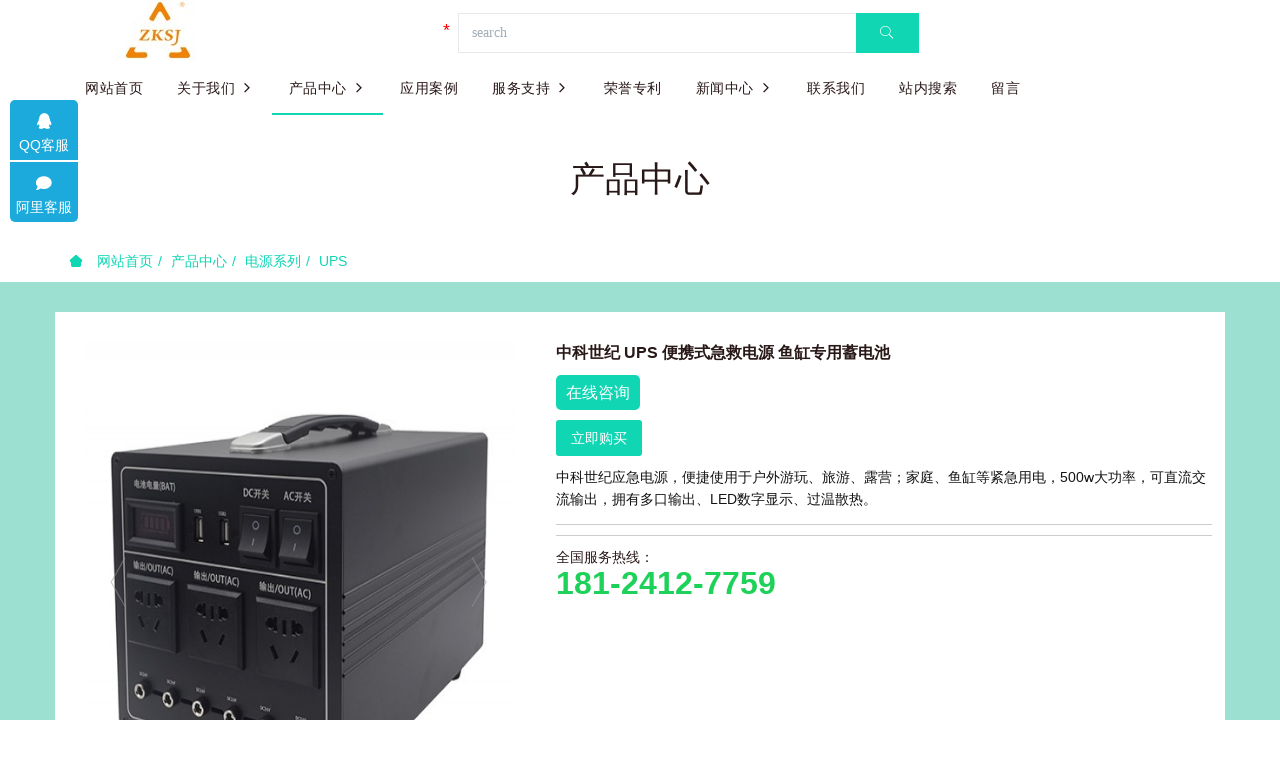

--- FILE ---
content_type: text/html;charset=UTF-8
request_url: https://www.szzksj.com/product/showproduct.php?id=20
body_size: 8158
content:
<!DOCTYPE HTML>
<html class="oxh met-web" >
<head>
<meta charset="utf-8">
<meta name="renderer" content="webkit">
<meta http-equiv="X-UA-Compatible" content="IE=edge,chrome=1">
<meta name="viewport" content="width=device-width,initial-scale=1.0,maximum-scale=1.0,minimum-scale=1.0,user-scalable=0,minimal-ui">
<meta name="format-detection" content="telephone=no">
<title>中科世纪 UPS 便携式急救电源 鱼缸专用蓄电池-中科世纪，三相直流变频泵，无刷直流水泵，太阳能水泵厂家|增压泵，小水泵，循环泵，酸碱泵</title>
<meta name="description" content="中科世纪应急电源，便捷使用于户外游玩、旅游、露营；家庭、鱼缸等紧急用电，500w大功率，可直流交流输出，拥有多口输出、LED数字显示、过温散热。">
<meta name="keywords" content="电源，便携式电源，移动电源，蓄电池，鱼缸蓄电池，应急电源">
<meta name="generator" content="MetInfo 7.2.0" data-variable="../|cn|cn|mui345|3|62|20" data-user_name="">
<link href="../favicon.ico?1605343024" rel="shortcut icon" type="image/x-icon">
<link rel="stylesheet" type="text/css" href="../public/web/css/basic.css?1662011237">
<link rel="stylesheet" type="text/css" href="../templates/mui345/cache/showproduct_cn.css?1768484797">
 <meta name="baidu-site-verification" content="X7y7nn4qbX" />
<style>
body{
    background-color:#ffffff !important;font-family: !important;}
h1,h2,h3,h4,h5,h6{font-family: !important;}
</style>
<script>(function(){var t=navigator.userAgent;(t.indexOf("rv:11")>=0||t.indexOf("MSIE 10")>=0)&&document.write("<script src=\"../public/plugins/html5shiv.min.js\"><\/script>")})();</script>
</head>
<!--[if lte IE 9]>
<div class="text-xs-center m-b-0 bg-blue-grey-100 alert">
    <button type="button" class="close" aria-label="Close" data-dismiss="alert">
        <span aria-hidden="true">×</span>
    </button>
    你正在使用一个过时的浏览器。请升级你的浏览器，以提高您的体验。</div>
<![endif]-->
<body >
            <body class="met-navfixed">
<header class="    primary head_nav_met_21_13_1" m-id='1' m-type='head_nav'>
    <div class="firstbar">
        <div class="container">
            <div class="row">
                <div class="col-md-4 col-sm-12 pc-logo">
                    <div class="brand">
                        <a href="../" title="">
                            <img src="../upload/201906/1559634173.jpg" alt="深圳市中科世纪科技有限公司">
                        </a>
                    </div>                      
                </div>
                                                                                                    <div class="col-md-5 col-sm-12 hidden-md-down">
                        <div class="vertical-align-middle shopcart-btn login-btn search-index">
                            <form class="search" autocomplete="off" method="get" action="../search/search.php?lang=cn">
                                <div class="form-group">
                                    <div class="input-group">
                                        <input type="text" class="search form-control" name="searchword" value="" placeholder="search" data-fv-notempty="true" data-fv-message="不能为空">
                                        <input type="hidden" name="lang" value="cn">
                                        <div class="input-group-btn">
                                            <button type="submit" class="btn btn-primary input-search-btn" >
                                                <i class="icon wb-search" aria-hidden="true"></i>
                                            </button>
                                        </div>
                                    </div>
                                </div>
                            </form>
                        </div>
                    </div>
                                                </div>
        </div>
    </div>
    <!-- 导航开始 -->
    <nav class="menu">
        <div class="container">
            <div class="brand">
                <a href="../" title="">
                    <img src="../upload/201906/1559634173.jpg" alt="深圳市中科世纪科技有限公司">
                </a>
            </div>
            <div class="mobile-toggle">
                <a href="#" data-toggle="menu" data-target="#menu-list">
                    <i class="icon fa-bars" aria-hidden="true" style="font-size: 25px" ></i>
                </a>
            </div>
            <div class="mobile-toggle">
                <a href="#" data-toggle="sidebar" data-target="#sidebar"><i class="icon fa-angle-right" aria-hidden="true"></i></a>
            </div>
            <div id="menu-list">
                <ul class="nav-list">
                    <li class="for-tablet nav-title">
                        <a>Menu</a>
                    </li>
                    <li class="for-tablet nav-menu     ">
                        <a href="../" title="网站首页" class="">网站首页</a>
                    </li>
                                                                                                                <li class="dropdown magz-dropdown ">
                                    <a href="../about2/show.php?id=13" title="关于我们" class="mod_none">
                                        关于我们<i class="icon fa-angle-right" aria-hidden="true"></i>
                                    </a>
                                    <ul class="dropdown-menu">
                                                                                                                                                                                    <li class="dropdown magz-dropdown ">
                                                    <a href="../about2/show.php?id=18" title="展望致言" class="mod_none">
                                                        展望致言<i class="icon fa-angle-right" aria-hidden="true"></i>
                                                    </a>
                                                    <ul class="dropdown-menu">
                                                                                                                    <li class="">
                                                                <a href="../about2/show.php?id=49" title="未来展望" target='_blank'>
                                                                    未来展望                                                                </a>
                                                            </li>
                                                                                                                    <li class="">
                                                                <a href="../about2/show.php?id=48" title="董事长致言" target='_self'>
                                                                    董事长致言                                                                </a>
                                                            </li>
                                                                                                            </ul>
                                                </li>
                                                                                                                                                                                    <li class=""><a href="../about2/show.php?id=14" title="公司简介" target='_self'>公司简介</a></li>
                                                                                                                                                                                    <li class=""><a href="../about2/show.php?id=15" title="组织架构" target='_self'>组织架构</a></li>
                                                                                                                                                                                    <li class="dropdown magz-dropdown ">
                                                    <a href="http://www.szzksj.com/img1/showimg.php?id=5" title="荣誉专利" class="mod_none">
                                                        荣誉专利<i class="icon fa-angle-right" aria-hidden="true"></i>
                                                    </a>
                                                    <ul class="dropdown-menu">
                                                                                                                    <li class="">
                                                                <a href="http://www.szzksj.com/img1/showimg.php?id=5" title="技术专利" target='_self'>
                                                                    技术专利                                                                </a>
                                                            </li>
                                                                                                                    <li class="">
                                                                <a href="http://www.szzksj.com/img1/showimg.php?id=4" title="荣誉资质" target='_self'>
                                                                    荣誉资质                                                                </a>
                                                            </li>
                                                                                                            </ul>
                                                </li>
                                                                                                                                                                                    <li class=""><a href="../about2/show.php?id=17" title="联系我们" target='_self'>联系我们</a></li>
                                                                                                                        </ul>
                                </li>
                                                                                                                                                                    <li class="dropdown magz-dropdown active">
                                    <a href="../product/product.php?class1=5" title="产品中心" class="mod_none">
                                        产品中心<i class="icon fa-angle-right" aria-hidden="true"></i>
                                    </a>
                                    <ul class="dropdown-menu">
                                                                                    <li class="active alls"><a href="../product/product.php?class1=5" title="全部" target='_self'>全部</a></li>
                                                                                                                                                                                <li class=""><a href="../product/product.php?class2=71" title="自动增压泵系列" target='_self'>自动增压泵系列</a></li>
                                                                                                                                                                                    <li class="dropdown magz-dropdown ">
                                                    <a href="../product/product.php?class2=56" title="水族系列" class="mod_none">
                                                        水族系列<i class="icon fa-angle-right" aria-hidden="true"></i>
                                                    </a>
                                                    <ul class="dropdown-menu">
                                                                                                                    <li class="">
                                                                <a href="../product/product.php?class3=63" title="过滤系列" target='_self'>
                                                                    过滤系列                                                                </a>
                                                            </li>
                                                                                                                    <li class="">
                                                                <a href="../product/product.php?class3=55" title="加热棒系" target='_self'>
                                                                    加热棒系                                                                </a>
                                                            </li>
                                                                                                                    <li class="">
                                                                <a href="../product/product.php?class3=34" title="上水系列" target='_self'>
                                                                    上水系列                                                                </a>
                                                            </li>
                                                                                                                    <li class="">
                                                                <a href="../product/product.php?class3=33" title="造浪系列" target='_self'>
                                                                    造浪系列                                                                </a>
                                                            </li>
                                                                                                                    <li class="">
                                                                <a href="../product/product.php?class3=31" title="蛋分系列" target='_self'>
                                                                    蛋分系列                                                                </a>
                                                            </li>
                                                                                                            </ul>
                                                </li>
                                                                                                                                                                                    <li class="dropdown magz-dropdown ">
                                                    <a href="../product/product.php?class2=32" title="工业系列" class="mod_none">
                                                        工业系列<i class="icon fa-angle-right" aria-hidden="true"></i>
                                                    </a>
                                                    <ul class="dropdown-menu">
                                                                                                                    <li class="">
                                                                <a href="../product/product.php?class3=75" title="DC65系列" target='_self'>
                                                                    DC65系列                                                                </a>
                                                            </li>
                                                                                                                    <li class="">
                                                                <a href="../product/product.php?class3=74" title="DC95系列" target='_self'>
                                                                    DC95系列                                                                </a>
                                                            </li>
                                                                                                                    <li class="">
                                                                <a href="../product/product.php?class3=67" title="DC26系列" target='_self'>
                                                                    DC26系列                                                                </a>
                                                            </li>
                                                                                                                    <li class="">
                                                                <a href="../product/product.php?class3=58" title="DC30系列" target='_self'>
                                                                    DC30系列                                                                </a>
                                                            </li>
                                                                                                                    <li class="">
                                                                <a href="../product/product.php?class3=70" title="DC35系列" target='_self'>
                                                                    DC35系列                                                                </a>
                                                            </li>
                                                                                                                    <li class="">
                                                                <a href="../product/product.php?class3=59" title="DC40系列" target='_self'>
                                                                    DC40系列                                                                </a>
                                                            </li>
                                                                                                                    <li class="">
                                                                <a href="../product/product.php?class3=68" title="DC45系列" target='_self'>
                                                                    DC45系列                                                                </a>
                                                            </li>
                                                                                                                    <li class="">
                                                                <a href="../product/product.php?class3=60" title="DC50系列" target='_self'>
                                                                    DC50系列                                                                </a>
                                                            </li>
                                                                                                                    <li class="">
                                                                <a href="../product/product.php?class3=66" title="DC55系列" target='_self'>
                                                                    DC55系列                                                                </a>
                                                            </li>
                                                                                                                    <li class="">
                                                                <a href="../product/product.php?class3=69" title="DC56系列" target='_self'>
                                                                    DC56系列                                                                </a>
                                                            </li>
                                                                                                                    <li class="">
                                                                <a href="../product/product.php?class3=61" title="DC60系列" target='_self'>
                                                                    DC60系列                                                                </a>
                                                            </li>
                                                                                                                    <li class="">
                                                                <a href="../product/product.php?class3=57" title="DC80系列" target='_self'>
                                                                    DC80系列                                                                </a>
                                                            </li>
                                                                                                                    <li class="">
                                                                <a href="../product/product.php?class3=65" title="DC85系列" target='_self'>
                                                                    DC85系列                                                                </a>
                                                            </li>
                                                                                                            </ul>
                                                </li>
                                                                                                                                                                                    <li class="dropdown magz-dropdown active">
                                                    <a href="../product/product.php?class2=30" title="电源系列" class="mod_none">
                                                        电源系列<i class="icon fa-angle-right" aria-hidden="true"></i>
                                                    </a>
                                                    <ul class="dropdown-menu">
                                                                                                                    <li class="active">
                                                                <a href="../product/product.php?class3=62" title="UPS" target='_self'>
                                                                    UPS                                                                </a>
                                                            </li>
                                                                                                            </ul>
                                                </li>
                                                                                                                        </ul>
                                </li>
                                                                                                                                <li class=""><a href="../img/img.php?class1=4" title="应用案例" target='_self'>应用案例</a></li>
                                                                                                                                        <li class="dropdown magz-dropdown ">
                                    <a href="../about1/show.php?id=3" title="服务支持" class="mod_none">
                                        服务支持<i class="icon fa-angle-right" aria-hidden="true"></i>
                                    </a>
                                    <ul class="dropdown-menu">
                                                                                                                                                                                    <li class=""><a href="../about1/show.php?id=10" title="售后服务" target='_self'>售后服务</a></li>
                                                                                                                                                                                    <li class="dropdown magz-dropdown ">
                                                    <a href="../download/" title="产品资料下载" class="mod_none">
                                                        产品资料下载<i class="icon fa-angle-right" aria-hidden="true"></i>
                                                    </a>
                                                    <ul class="dropdown-menu">
                                                                                                                    <li class="">
                                                                <a href="../download/download.php?class2=50" title="电源系列" target='_self'>
                                                                    电源系列                                                                </a>
                                                            </li>
                                                                                                                    <li class="">
                                                                <a href="../download/download.php?class2=40" title="工业系列" target='_self'>
                                                                    工业系列                                                                </a>
                                                            </li>
                                                                                                                    <li class="">
                                                                <a href="../download/download.php?class2=39" title="上水系列" target='_self'>
                                                                    上水系列                                                                </a>
                                                            </li>
                                                                                                                    <li class="">
                                                                <a href="../download/download.php?class2=38" title="造浪系列" target='_self'>
                                                                    造浪系列                                                                </a>
                                                            </li>
                                                                                                                    <li class="">
                                                                <a href="../download/download.php?class2=37" title="蛋分系列" target='_self'>
                                                                    蛋分系列                                                                </a>
                                                            </li>
                                                                                                            </ul>
                                                </li>
                                                                                                                        </ul>
                                </li>
                                                                                                                                <li class=""><a href="../img1/img.php?class1=16" title="荣誉专利" target='_self'>荣誉专利</a></li>
                                                                                                                                        <li class="dropdown magz-dropdown ">
                                    <a href="../news/news.php?class1=43" title="新闻中心" class="mod_none">
                                        新闻中心<i class="icon fa-angle-right" aria-hidden="true"></i>
                                    </a>
                                    <ul class="dropdown-menu">
                                                                                    <li class=" alls"><a href="../news/news.php?class1=43" title="全部" target='_self'>全部</a></li>
                                                                                                                                                                                <li class=""><a href="../news/news.php?class2=44" title="公司新闻" target='_self'>公司新闻</a></li>
                                                                                                                                                                                    <li class=""><a href="../news/news.php?class2=45" title="行业动态" target='_self'>行业动态</a></li>
                                                                                                                                                                                    <li class=""><a href="../news/news.php?class2=64" title="常见问题" target='_self'>常见问题</a></li>
                                                                                                                                                                                    <li class=""><a href="../news/news.php?class2=53" title="水泵选型指南" target='_self'>水泵选型指南</a></li>
                                                                                                                        </ul>
                                </li>
                                                                                                                                <li class=""><a href="../about2/show.php?id=17" title="联系我们" target='_self'>联系我们</a></li>
                                                                                                    <li class=""><a href="../search/search.php" title="站内搜索" target='_self'>站内搜索</a></li>
                                                                                                    <li class=""><a href="../message/message.php" title="留言" target='_self'>留言</a></li>
                                                                <!-- 多语言 -->
                                                                                        <!-- 多语言 -->
                    <!-- 搜索 -->
                                                <li class="hidden-lg-up">
                            <div class="vertical-align-middle shopcart-btn login-btn search-index">
                                <form class="search" autocomplete="off" method="get" action="../search/search.php?lang=cn">
                                    <div class="form-group m-b-0">
                                        <div class="input-group">
                                            <input type="text" class="search form-control" name="searchword" value="" placeholder="search" data-fv-notempty="true" data-fv-message="不能为空">
                                            <input type="hidden" name="lang" value="cn">
                                            <div class="input-group-btn">
                                                <button type="submit" class="btn btn-primary input-search-btn" >
                                                    <i class="icon wb-search" aria-hidden="true"></i>
                                                </button>
                                            </div>
                                        </div>
                                    </div>
                                </form>
                            </div>
                        </li>
                                                            </ul>
            </div>
        </div>
    </nav>
    <!-- 导航结束 -->
</header>

        
                    <div class="banner_met_28_1_47-ny vertical-align text-xs-center" m-id='47' m-type='banner'>
            <h1 class="vertical-align-middle">产品中心</h1>
        </div>
    

        <div class="location_met_16_1_54 met-crumbs" m-id='54'>
	<div class="container">
		<div class="row">
			<ol class="breadcrumb m-b-0 subcolumn-crumbs">
				<li class='breadcrumb-item'>
					<a href="../" title="网站首页"><em  class='icon wb-home'></em> 网站首页</a>
				</li>
									    						<li class='breadcrumb-item'>
							<a href="../product/product.php?class1=5" title="产品中心" class=''>产品中心</a>
						</li>
														    						<li class='breadcrumb-item'>
							<a href="../product/product.php?class2=30" title="电源系列" class=''>电源系列</a>
						</li>
														    						<li class='breadcrumb-item'>
							<a href="../product/product.php?class3=62" title="UPS" class=''>UPS</a>
						</li>
												</ol>
		</div>
	</div>
</div>

        <!-- 标准模式 -->
<main class="product_list_detail_met_21_4_31 page met-showproduct pagetype1" m-id='31'>
    <div class="container">
            <div class="row">
                            <div class="met-showproduct-head page-content block-bg">
        <div class="container">
            <div class="row">
                <div class="col-lg-5">
                                                        <div class='met-showproduct-list fngallery cover text-xs-center    slick-dotted' id='met-imgs-slick' m-id='noset' m-type="displayimgs">
                            <!--fngallery：启用lightGallery插件的类名-->
                                                                <div class='slick-slide'>
                                <a href='../upload/201906/1560850307.jpg' data-size='498x515' data-med='../upload/201906/1560850307.jpg' data-med-size='498x515' class='lg-item-box' data-src='../upload/201906/1560850307.jpg' data-exthumbimage="../upload/thumb_src/60_60/1560850307.jpg" data-sub-html='中科世纪 UPS 便携式急救电源 鱼缸专用蓄电池'>
                                    <!--类名lg-item-box之前为initPhotoSwipeFromDOM插件所用参数；之后为lightGallery插件所用参数，lg-item-box：lightGallery插件对应的类名-->
                                    <img
                                        src                                    ="../upload/thumb_src/498_575/1560850307.jpg" class='img-fluid' alt='中科世纪 UPS 便携式急救电源 鱼缸专用蓄电池' />
                                </a>
                            </div>
                                                        <div class='slick-slide'>
                                <a href='../upload/201906/1560850691.jpg' data-size='498x515' data-med='../upload/201906/1560850691.jpg' data-med-size='498x515' class='lg-item-box' data-src='../upload/201906/1560850691.jpg' data-exthumbimage="../upload/thumb_src/60_60/1560850691.jpg" data-sub-html='中科世纪 UPS 便携式急救电源 鱼缸专用蓄电池'>
                                    <!--类名lg-item-box之前为initPhotoSwipeFromDOM插件所用参数；之后为lightGallery插件所用参数，lg-item-box：lightGallery插件对应的类名-->
                                    <img
                                        data-lazy                                    ="../upload/thumb_src/498_575/1560850691.jpg" class='img-fluid' alt='中科世纪 UPS 便携式急救电源 鱼缸专用蓄电池' />
                                </a>
                            </div>
                                                        <div class='slick-slide'>
                                <a href='../upload/201906/1560850460.jpg' data-size='498x515' data-med='../upload/201906/1560850460.jpg' data-med-size='498x515' class='lg-item-box' data-src='../upload/201906/1560850460.jpg' data-exthumbimage="../upload/thumb_src/60_60/1560850460.jpg" data-sub-html='中科世纪 UPS 便携式急救电源 鱼缸专用蓄电池'>
                                    <!--类名lg-item-box之前为initPhotoSwipeFromDOM插件所用参数；之后为lightGallery插件所用参数，lg-item-box：lightGallery插件对应的类名-->
                                    <img
                                        data-lazy                                    ="../upload/thumb_src/498_575/1560850460.jpg" class='img-fluid' alt='中科世纪 UPS 便携式急救电源 鱼缸专用蓄电池' />
                                </a>
                            </div>
                                                        <div class='slick-slide'>
                                <a href='../upload/201906/1560850326.jpg' data-size='498x515' data-med='../upload/201906/1560850326.jpg' data-med-size='498x515' class='lg-item-box' data-src='../upload/201906/1560850326.jpg' data-exthumbimage="../upload/thumb_src/60_60/1560850326.jpg" data-sub-html='中科世纪 UPS 便携式急救电源 鱼缸专用蓄电池'>
                                    <!--类名lg-item-box之前为initPhotoSwipeFromDOM插件所用参数；之后为lightGallery插件所用参数，lg-item-box：lightGallery插件对应的类名-->
                                    <img
                                        data-lazy                                    ="../upload/thumb_src/498_575/1560850326.jpg" class='img-fluid' alt='中科世纪 UPS 便携式急救电源 鱼缸专用蓄电池' />
                                </a>
                            </div>
                                                        <div class='slick-slide'>
                                <a href='../upload/201906/1560850503.jpg' data-size='498x515' data-med='../upload/201906/1560850503.jpg' data-med-size='498x515' class='lg-item-box' data-src='../upload/201906/1560850503.jpg' data-exthumbimage="../upload/thumb_src/60_60/1560850503.jpg" data-sub-html='中科世纪 UPS 便携式急救电源 鱼缸专用蓄电池'>
                                    <!--类名lg-item-box之前为initPhotoSwipeFromDOM插件所用参数；之后为lightGallery插件所用参数，lg-item-box：lightGallery插件对应的类名-->
                                    <img
                                        data-lazy                                    ="../upload/thumb_src/498_575/1560850503.jpg" class='img-fluid' alt='中科世纪 UPS 便携式急救电源 鱼缸专用蓄电池' />
                                </a>
                            </div>
                                                    </div>
                </div>
                <div class="col-lg-7">
                    <div class="product-intro">
                        <h1 class='m-t-0 font-size-16'>中科世纪 UPS 便携式急救电源 鱼缸专用蓄电池</h1>
                        <div class="paoducct_gm">
                            <div>
                                                            <a href="http://wpa.qq.com/msgrd?v=3&uin=1074600824&site=qq&menu=yes" class="btn" data-type="0" target="_blank">在线咨询</a>
                            </div>
                            <div class="bdshare">
                                                            </div>
                        </div>
                                                        <div class='m-y-10 waibu'>
                                                                                                                        <a href="https://detail.1688.com/offer/597065666770.html?spm=a26286.8251493.0.0.221425b2e7Ttzs" class="btn  m-r-20" target="_blank">立即购买</a>
                                                                                                </div>
                                                                                <p class='description'>中科世纪应急电源，便捷使用于户外游玩、旅游、露营；家庭、鱼缸等紧急用电，500w大功率，可直流交流输出，拥有多口输出、LED数字显示、过温散热。</p>
                                                                            <ul class="product-para paralist blocks-100 blocks-sm-2 blocks-md-3 blocks-lg-2 m-x-0 p-y-5">
                                                                                                                                                                                                                                                                                                                                                                                            </ul>
                                            </div>
                                            <div class="tel-box">
                        <p>全国服务热线：</p>
                        <a href="tel:181-2412-7759 " class="pro-tel">181-2412-7759 </a>
                    </div>
                                </div>
                
            </div>
        </div>
    </div>
    <div class="met-showproduct-body page-content">
        <div class="container">
            <div class="row">

<!-- 内容选项卡 -->
                    <div class="col-lg-12">
                    <div class="row">
                        <div class="panel panel-body m-b-0 product-detail" boxmh-mh >
                            <ul class="nav nav-tabs nav-tabs-line m-b-20 met-showproduct-navtabs">
                                                                        <li class="nav-item">
                                    <a
                                    class='nav-link
                                                                            active
                                                                        ' data-toggle="tab" href="#product-content0" data-get="product-details">详细信息</a>
                                </li>
                                                                <li class="nav-item">
                                    <a
                                    class='nav-link
                                                                            ' data-toggle="tab" href="#product-content1" data-get="product-details">规格参数</a>
                                </li>
                                                                <li class="nav-item">
                                    <a
                                    class='nav-link
                                                                            ' data-toggle="tab" href="#product-content2" data-get="product-details">包装</a>
                                </li>
                                                            </ul>
                            <article class="tab-content">
                            
                                        
                                <section class="tab-pane met-editor clearfix animation-fade
                                                                            active
                                                                        " id="product-content0">
                                    <p style="text-align: center;"><span style="font-size: 24px;">中科世纪应急电源</span><br/></p><p style="text-align: center;"><img src="http://www.szzksj.com/upload/201906/1560934743934861.gif" style="" title="1560846536115946.gif"/ alt="图片关键词"></p><p><br/></p><p style="text-align:center"><img src="http://www.szzksj.com/upload/201906/1560997855612497.jpg" title="1560997855612497.jpg"/ alt="图片关键词"><img src="http://www.szzksj.com/upload/201906/1560998502842271.jpg" title="图片关键词" alt="图片关键词"/></p><p style="text-align:center"><img src="http://www.szzksj.com/upload/201906/1560934743798184.gif" title="1560846536742982.gif" style="font-size: 14px;"/ alt="图片关键词"></p><p><span style="font-size: 14px;"></span><br/></p><p style="text-align: center;"><img src="http://www.szzksj.com/upload/201906/1560934744601836.gif" style="" title="1560846536825859.gif"/ alt="图片关键词"></p><p style="text-align: center;"><img src="http://www.szzksj.com/upload/201906/1560934745584271.gif" style="" title="1560846536870512.gif"/ alt="图片关键词"></p><p style="text-align: center;"><img src="http://www.szzksj.com/upload/201906/1560934745313742.gif" style="" title="1560846536809020.gif"/ alt="图片关键词"></p><p style="text-align: center;"><img src="http://www.szzksj.com/upload/201906/1560934746674760.gif" style="" title="1560846536749955.gif"/ alt="图片关键词"></p><p style="text-align: center;"><img src="http://www.szzksj.com/upload/201906/1560934747111788.gif" style="" title="1560846536244910.gif"/ alt="图片关键词"></p><p style="text-align: center;"><img src="http://www.szzksj.com/upload/201906/1560934748555594.gif" style="" title="1560846536820866.gif"/ alt="图片关键词"></p><p style="text-align: center;"><img src="http://www.szzksj.com/upload/201906/1560934749258167.gif" style="" title="1560846536318376.gif"/ alt="图片关键词"></p><p style="text-align: center;"><img src="http://www.szzksj.com/upload/201906/1560934750141170.gif" style="" title="1560846536580525.gif"/ alt="图片关键词"></p><p style="text-align: center;"><img src="http://www.szzksj.com/upload/201906/1560934752657209.gif" style="" title="1560846536133464.gif"/ alt="图片关键词"></p><p style="text-align: center;"><img src="http://www.szzksj.com/upload/201906/1560934754954209.gif" style="" title="1560846536387265.gif"/ alt="图片关键词"></p><p style="text-align: center;"><img src="http://www.szzksj.com/upload/201906/1560934755856451.gif" style="" title="1560846536115975.gif"/ alt="图片关键词"></p><p><br/></p>                                </section>
                                
                                <section class="tab-pane met-editor clearfix animation-fade
                                                                            " id="product-content1">
                                                                    </section>
                                
                                <section class="tab-pane met-editor clearfix animation-fade
                                                                            " id="product-content2">
                                                                    </section>
                                                                                                        <div class="tag">
                                        <span></span>
                                                                                    </div>
                                                            </article>
                        </div>
                    </div>
                </div>
<!-- 内容选项卡 -->

                    
            </div>
        </div>
    </div>
            <div class='met-page p-y-30 border-top1'>
    <div class="container p-t-30 ">
    <ul class="pagination block blocks-2 text-xs-center text-sm-left">
        <li class='page-item m-b-0 '>
            <a href='../product/showproduct.php?id=17' title="中科 ECO WAVE 造浪泵" class='page-link text-truncate'>
                上一篇                <span aria-hidden="true" class='hidden-xs-down'>: 中科 ECO WAVE 造浪泵</span>
            </a>
        </li>
        <li class='page-item m-b-0 '>
            <a href='../product/showproduct.php?id=41' title="中科世纪 PID智能变频加热棒" class='page-link pull-xs-right text-truncate'>
                下一篇                <span aria-hidden="true" class='hidden-xs-down'>: 中科世纪 PID智能变频加热棒</span>
            </a>
        </li>
    </ul>
</div>
</div>
    <div class="tj-box">
        <div class="tit">
            <h3>为您推荐</h3>
        </div>
        <ul class="                    block-xs-100
                                blocks-md-2 blocks-lg-3 blocks-xxl-3">

                            <li>
                    <a href="../product/showproduct.php?id=45" title="无刷直流水泵：DC55B" class="img" target=_self>
                        <img src="../upload/thumb_src/498_575/1636342885.jpg" alt="无刷直流水泵：DC55B">
                    </a>
                    <a href="../product/showproduct.php?id=45" title="无刷直流水泵：DC55B" class="text-truncate" target=_self>无刷直流水泵：DC55B</a>
                </li>
                            <li>
                    <a href="../product/showproduct.php?id=84" title="无刷直流水泵：DC65C新款" class="img" target=_self>
                        <img src="../upload/thumb_src/498_575/1753251215.jpg" alt="无刷直流水泵：DC65C新款">
                    </a>
                    <a href="../product/showproduct.php?id=84" title="无刷直流水泵：DC65C新款" class="text-truncate" target=_self>无刷直流水泵：DC65C新款</a>
                </li>
                            <li>
                    <a href="../product/showproduct.php?id=83" title="无刷直流水泵：DC65A新款" class="img" target=_self>
                        <img src="../upload/thumb_src/498_575/1753251407.jpg" alt="无刷直流水泵：DC65A新款">
                    </a>
                    <a href="../product/showproduct.php?id=83" title="无刷直流水泵：DC65A新款" class="text-truncate" target=_self>无刷直流水泵：DC65A新款</a>
                </li>
                            <li>
                    <a href="../product/showproduct.php?id=87" title="无刷直流水泵：DC95D新款" class="img" target=_self>
                        <img src="../upload/thumb_src/498_575/1753251188.jpg" alt="无刷直流水泵：DC95D新款">
                    </a>
                    <a href="../product/showproduct.php?id=87" title="无刷直流水泵：DC95D新款" class="text-truncate" target=_self>无刷直流水泵：DC95D新款</a>
                </li>
                            <li>
                    <a href="../product/showproduct.php?id=89" title="无刷直流水泵：DC95G新款" class="img" target=_self>
                        <img src="../upload/thumb_src/498_575/1753250840.jpg" alt="无刷直流水泵：DC95G新款">
                    </a>
                    <a href="../product/showproduct.php?id=89" title="无刷直流水泵：DC95G新款" class="text-truncate" target=_self>无刷直流水泵：DC95G新款</a>
                </li>
                    </ul>
    </div>
    <div class="feed-box" id="product_21_4">
                </div>
                        </div>
        </div>
    </main>
    <!-- 标准模式 -->

            
        <div class="foot_nav_met_36_3_9 met-index-body fTop" m-id="9">
	<div class="container w1200 clearfix">

		<ul class="fCode col-md-3 col-xs-12">
			<li class="fl">
								    				    					<p>阿里巴巴</p>
							</li>
			<li class="fl">
								    				    					<p>微信公众号</p>
							</li>
			<li class="fl">
								    				    			</li>
		</ul>

		<div class="fContact fl col-md-3 col-xs-12">
			    				<h5>服务热线</h5>
						<p class="tel">产品销售：181-2412-7759 <br >水族售后：180-3803-0781</p>
			    				<h5>公司地址</h5>
						<p class="add1">广东省深圳市宝安区潭头西部工业园区B33栋</p>
			    				<h5>工作时间</h5>
						<p class="add2">周一至周五：8:30~17:30</p>
		</div>

		<div class="fNav fr col-md-6 col-xs-12 nav-list">
							<div class="dl1 fl col-md-3 col-xs-12 list">
					<h4>
						<a href="../about2/show.php?id=13" target='_self'  title="关于我们" class="btn-collapse tran300">关于我们</a>
						<i class="fa fa-chevron-down"></i>
					</h4>
					    						<ul class='ulstyle  m-b-0 ' id="list-13">
															<li>
									<a href="../about2/show.php?id=18" target='_self' title="展望致言" class="tran300">展望致言</a>
								</li>
															<li>
									<a href="../about2/show.php?id=14" target='_self' title="公司简介" class="tran300">公司简介</a>
								</li>
															<li>
									<a href="../about2/show.php?id=15" target='_self' title="组织架构" class="tran300">组织架构</a>
								</li>
															<li>
									<a href="http://www.szzksj.com/img1/showimg.php?id=5" target='_self' title="荣誉专利" class="tran300">荣誉专利</a>
								</li>
															<li>
									<a href="../about2/show.php?id=17" target='_self' title="联系我们" class="tran300">联系我们</a>
								</li>
													</ul>
									</div>
							<div class="dl1 fl col-md-3 col-xs-12 list">
					<h4>
						<a href="../product/product.php?class1=5" target='_self'  title="产品中心" class="btn-collapse tran300">产品中心</a>
						<i class="fa fa-chevron-down"></i>
					</h4>
					    						<ul class='ulstyle  m-b-0 ' id="list-5">
															<li>
									<a href="../product/product.php?class2=71" target='_self' title="自动增压泵系列" class="tran300">自动增压泵系列</a>
								</li>
															<li>
									<a href="../product/product.php?class2=56" target='_self' title="水族系列" class="tran300">水族系列</a>
								</li>
															<li>
									<a href="../product/product.php?class2=32" target='_blank' title="工业系列" class="tran300">工业系列</a>
								</li>
															<li>
									<a href="../product/product.php?class2=30" target='_self' title="电源系列" class="tran300">电源系列</a>
								</li>
													</ul>
									</div>
							<div class="dl1 fl col-md-3 col-xs-12 list">
					<h4>
						<a href="../about1/show.php?id=3" target='_self'  title="服务支持" class="btn-collapse tran300">服务支持</a>
						<i class="fa fa-chevron-down"></i>
					</h4>
					    						<ul class='ulstyle  m-b-0 ' id="list-3">
															<li>
									<a href="../about1/show.php?id=10" target='_self' title="售后服务" class="tran300">售后服务</a>
								</li>
															<li>
									<a href="../download/" target='_self' title="产品资料下载" class="tran300">产品资料下载</a>
								</li>
													</ul>
									</div>
							<div class="dl1 fl col-md-3 col-xs-12 list">
					<h4>
						<a href="../news/news.php?class1=43" target='_self'  title="新闻中心" class="btn-collapse tran300">新闻中心</a>
						<i class="fa fa-chevron-down"></i>
					</h4>
					    						<ul class='ulstyle  m-b-0 ' id="list-43">
															<li>
									<a href="../news/news.php?class2=44" target='_self' title="公司新闻" class="tran300">公司新闻</a>
								</li>
															<li>
									<a href="../news/news.php?class2=45" target='_self' title="行业动态" class="tran300">行业动态</a>
								</li>
															<li>
									<a href="../news/news.php?class2=64" target='_self' title="常见问题" class="tran300">常见问题</a>
								</li>
															<li>
									<a href="../news/news.php?class2=53" target='_self' title="水泵选型指南" class="tran300">水泵选型指南</a>
								</li>
													</ul>
									</div>
							<div class="dl1 fl col-md-3 col-xs-12 list">
					<h4>
						<a href="../search/search.php" target='_self'  title="站内搜索" class="btn-collapse tran300">站内搜索</a>
						<i class="fa fa-chevron-down"></i>
					</h4>
					    				</div>
			

		<!-- 		                		            <div class="col-md-2 col-sm-12  list">
		                <h4 class='m-t-0'>
		                    <a href="../about2/show.php?id=13"  title="关于我们" class="btn-collapse">关于我们</a>
		                    <i class="fa fa-chevron-down"></i>
		                </h4>
		                    		                <ul class='ulstyle  m-b-0 ' id="list-13">
		                    		                    <li>
		                        <a href="../about2/show.php?id=18"  title="展望致言" target='_self'>展望致言</a>
		                    </li>
		                    		                    <li>
		                        <a href="../about2/show.php?id=14"  title="公司简介" target='_self'>公司简介</a>
		                    </li>
		                    		                    <li>
		                        <a href="../about2/show.php?id=15"  title="组织架构" target='_self'>组织架构</a>
		                    </li>
		                    		                    <li>
		                        <a href="http://www.szzksj.com/img1/showimg.php?id=5"  title="荣誉专利" target='_self'>荣誉专利</a>
		                    </li>
		                    		                    <li>
		                        <a href="../about2/show.php?id=17"  title="联系我们" target='_self'>联系我们</a>
		                    </li>
		                    		                </ul>
		                		            </div>
	                        	                		            <div class="col-md-2 col-sm-12  list">
		                <h4 class='m-t-0'>
		                    <a href="../product/product.php?class1=5"  title="产品中心" class="btn-collapse">产品中心</a>
		                    <i class="fa fa-chevron-down"></i>
		                </h4>
		                    		                <ul class='ulstyle  m-b-0 ' id="list-5">
		                    		                    <li>
		                        <a href="../product/product.php?class2=71"  title="自动增压泵系列" target='_self'>自动增压泵系列</a>
		                    </li>
		                    		                    <li>
		                        <a href="../product/product.php?class2=56"  title="水族系列" target='_self'>水族系列</a>
		                    </li>
		                    		                    <li>
		                        <a href="../product/product.php?class2=32"  title="工业系列" target='_self'>工业系列</a>
		                    </li>
		                    		                    <li>
		                        <a href="../product/product.php?class2=30"  title="电源系列" target='_self'>电源系列</a>
		                    </li>
		                    		                </ul>
		                		            </div>
	                        	                		            <div class="col-md-2 col-sm-12  list">
		                <h4 class='m-t-0'>
		                    <a href="../about1/show.php?id=3"  title="服务支持" class="btn-collapse">服务支持</a>
		                    <i class="fa fa-chevron-down"></i>
		                </h4>
		                    		                <ul class='ulstyle  m-b-0 ' id="list-3">
		                    		                    <li>
		                        <a href="../about1/show.php?id=10"  title="售后服务" target='_self'>售后服务</a>
		                    </li>
		                    		                    <li>
		                        <a href="../download/"  title="产品资料下载" target='_self'>产品资料下载</a>
		                    </li>
		                    		                </ul>
		                		            </div>
	                        	                		            <div class="col-md-2 col-sm-12  list">
		                <h4 class='m-t-0'>
		                    <a href="../news/news.php?class1=43"  title="新闻中心" class="btn-collapse">新闻中心</a>
		                    <i class="fa fa-chevron-down"></i>
		                </h4>
		                    		                <ul class='ulstyle  m-b-0 ' id="list-43">
		                    		                    <li>
		                        <a href="../news/news.php?class2=44"  title="公司新闻" target='_self'>公司新闻</a>
		                    </li>
		                    		                    <li>
		                        <a href="../news/news.php?class2=45"  title="行业动态" target='_self'>行业动态</a>
		                    </li>
		                    		                    <li>
		                        <a href="../news/news.php?class2=64"  title="常见问题" target='_self'>常见问题</a>
		                    </li>
		                    		                    <li>
		                        <a href="../news/news.php?class2=53"  title="水泵选型指南" target='_self'>水泵选型指南</a>
		                    </li>
		                    		                </ul>
		                		            </div>
	                        	                             -->


		</div>

	</div>
</div>

        <footer class='foot_info_met_11_1_10' m-id='10' m-type="foot">
    <div class="container text-xs-center">
                    <p class="m-b-0">深圳市中科世纪科技有限公司  粤ICP备09205711号</p>
                            <p class="m-b-0">广东省深圳市宝安区潭头西部工业园区B33栋</p>
                            <p class="m-b-0">181-2412-7759</p>
                                        <p class="m-b-0"><p>深圳中科世纪有限公司是水泵行业11年品牌厂家，专业生产无刷直流水泵，三相无刷直流水泵，微型水泵，太阳能水泵，增压泵，耐酸碱泵，新能源汽车电子水泵！为各个行业提供优质水泵。</p></p>
                <div class="powered_by_metinfo">  </div>
<!--简繁体切换-->
                        <!--简繁体切换-->
<!--多语言-->
            <!--多语言-->
    </div>
</footer>
        <div class="foot_info_met_11_1_10_bottom text-xs-center     " m-id='10' data-bg="|#10d6b3|1" data-ifbotc="">
    <div class="main">
            <div class="">
        <a href="tel:000-000-0000" class="item" target="_blank">
            <i class="fa fa-phone"></i>
            <span>电话咨询</span>
        </a>
    </div>
                <div class="">
        <a href="http://byu6681920001.my3w.com/product/" class="item" target="_blank">
            <i class="fa fa-navicon"></i>
            <span>产品中心</span>
        </a>
    </div>
                <div class="">
        <a href="http://byu6681920001.my3w.com/product/product.php?class2=34" class="item" target="_blank">
            <i class="fa fa-diamond"></i>
            <span>热门单品</span>
        </a>
    </div>
                <div class="">
        <a href="http://wpa.qq.com/msgrd?v=3&uin=00000000&site=qq&menu=yes" class="item" target="_blank">
            <i class="fa fa-qq"></i>
            <span>QQ客服</span>
        </a>
    </div>
        </div>
</div>

        <button type="button" class="btn btn-icon btn-primary btn-squared back_top_met_16_1_61 met-scroll-top     " hidden m-id='61' m-type='nocontent'>
	<i class="icon wb-chevron-up" aria-hidden="true"></i>
</button>

<input type="hidden" name="met_lazyloadbg" value="">
<textarea name="met_product_video" data-playinfo="0|0" hidden></textarea>
<script src="../cache/lang_json_cn.js?1768484280"></script>
<script src="../public/web/js/basic.js?1662011237" data-js_url="../templates/mui345/cache/showproduct_cn.js?1768484797" id="met-page-js"></script>
</body>
</html>

--- FILE ---
content_type: text/html;charset=utf-8
request_url: https://www.szzksj.com/hits/?lang=cn&type=product&vid=20&list=0
body_size: 42
content:
document.write('1186')

--- FILE ---
content_type: application/javascript
request_url: https://www.szzksj.com/cache/lang_json_cn.js?1768484280
body_size: 3597
content:
window.METLANG = {"searchall":"整站搜索","search":"搜索","home":"网站首页","error":"读取数据错误","success":"操作成功!","Info1":"MetInfo企业网站管理系统","Info2":"企业建站程序","Info3":"企业网站建设","Colunm":"栏目名称","Title":"标题","Content":"内容","Hits":"点击次数","UpdateTime":"更新时间","Detail":"查看详细","Close":"关闭","Online":"在线交流","Online_tips":"点击可隐藏","Noinfo":"没有了","Buy":"购买反馈","ProductTitle":"产品名称","ImgTitle":"图片名称","BigPicture":"查看大图","ProductSearch":"产品搜索","Nolimit":"不限","imgSearch":"图片搜索","displayimg":"展示图片","defualt":"默认","initext1":"立即搜索","saechplaceholder":"请输入关键词","drxtop":"顶","drxhot":"热","drxnew":"新","colmnmore":"更多分类","fliptext1":"查看更多","fliptext2":"加载中...","downloadtext1":"下载","downloadtext2":"次访问","jobtext1":"人","foottext1":"电话","foottext2":"地图","foottext3":"留言","foottext4":"首页","foottext5":"电脑版","foottext6":"触屏版","navtext1":"导航栏目","nettext2":"文章内容","nettext3":"产品详情","nettext4":"资料详情","nettext5":"图片详情","nettext6":"职位详情","tagweb":"标签","formerror1":"请填写此字段。","formerror2":"请从这些选项中选择一个。","formerror3":"请输入正确的手机号码。","formerror4":"请输入正确的Email地址。","formerror5":"两次输入的密码不一致，请重新输入。","formerror6":"请输入至少&metinfo&个字符。","formerror7":"输入不能超过&metinfo&个字符。","formerror8":"输入的字符数必须在&metinfo&之间。","read":"阅读","switching_category":"切换类目","js46":"不能重复","confirm":"确定","cancel":"取消","opfailed":"操作失败","opsuccess":"操作成功","authen":"已认证","usercheckok":"验证成功！","img_px_tips":"图片尺寸超出系统限制(图片宽高不超过2600px)","idvalidfailed":"实名认证失败","realname":"真实姓名","idcode":"身份证号码","idvalidok":"实名认证成功","accsaftips4":"绑定用户证实身份信息","rnvalidate":"实名认证","notauthen":"未认证","Next_news":"下一篇","Previous_news":"上一篇","emailcheck":"请输入正确的Email地址","passwordsame":"两次密码输入不一致","passwordcheck":"密码必须在6-30个字符之间","usernamecheck":"用户名必须在2-30个字符之间","noempty":"此项不能为空","membererror5":"发送失败！错误码：","emailvildtips3":"请输入正确的邮箱或手机号码","emailsucpass":"密码找回邮件已经发送至您的邮箱，点击邮件里的链接即可重设密码。","membererror6":"账号未激活，请联系管理员","membererror4":"未知错误","membererror3":"授权失败","membererror1":"用户名或密码错误","membererror2":"请开启session！","modifypasswordsuc":"密码修改成功！","lodpasswordfail":"原密码错误","bindingok":"绑定成功","opfail":"操作失败","emailsuclink":"邮件发送成功！请点击邮件里的验证链接完成操作！","accnotmodify":"帐号无法修改","binding":"绑定","notbound":"未绑定","modifysuc":"修改成功","emailfail":"邮件发送失败，请确认邮箱是否正确或联系网站管理人员解决。","emailsuc":"邮件发送成功！","Sendfrequent":"发送过于频繁，请稍后再试","telreg":"手机号已被注册","emailvildtips2":"验证信息错误或已超时","emailvildtips1":"验证信息错误","activesuc":"激活成功，请登录！","regsuc":"注册成功！","telcheckfail":"手机号码与短信验证号码不一致","codetimeout":"验证码已超时","regfail":"注册失败","regclose":"注册功能已关闭","getpasswordtips":"邮箱\/手机","relogin":"返回登录","rememberImgCode":"重发验证码","logintips1":"没有账号？现在去注册","otherlogin":"其它方式登录","logintips":"用户名\/邮箱\/手机","next":"下一步","inputcode":"请输入验证码","renewpassword":"重复密码","modifyaccemail":"修改绑定邮箱","newemail":"新邮箱","emailnow":"当前邮箱：","modifyinfo":"保存资料","modifyacctel":"修改手机绑定","telok":"请输入正确的手机号码","teluse":"手机号码已被绑定","telnum":"手机号码","emailaddress":"邮箱地址","newpassword":"新密码","oldpassword":"原密码","modifypassword":"密码修改","accsaftips3":"手机绑定可以用于登录帐号，重置密码或其他安全验证","acctel":"手机绑定","accsaftips2":"邮箱绑定可以用于登录帐号，重置密码或其他安全验证","accemail":"邮箱绑定","modify":"修改","accpassword":"帐号密码","accsaftips1":"用于保护帐号信息和登录安全","acchave":"已有账号？","select":"选择","memberemail":"邮箱","memberMoreInfo":"更多资料","emailchecktips5":"再次发送确认邮件","accsafe":"账号安全","resend":"重发","getmemberImgCode":"获取验证码","password":"密码","userhave":"用户名已存在","emailhave":"邮箱已被注册","emailchecktips4":"尝试到广告邮件、垃圾邮件目录里找找看","emailchecktips3":"还没收到确认邮件？","emailchecktips2":"点击邮件里的链接即可激活账户","emailchecktips1":"感谢您的注册！激活链接已经发送到您的邮箱","wap":"手机版","cv":"查看简历","Job1":"不限","cvtitle":"在线应聘","SearchInfo4":"的信息内容","SearchInfo3":"没有含有","SearchInfo2":"全站搜索","SearchInfo1":"请输入搜索关键词！","MessageInfo5":"该留言功能已经被关闭","MessageInfo2":"您的留言已成功提交，谢谢！","Choice":"请选择","Empty":"不能为空","MessageInfo1":"在线留言","Feedback4":"反馈信息已成功提交，谢谢！","SourcePage":"来源页面","AddTime":"提交时间","Feedback5":"反馈已经被关闭","Feedback3":"反馈信息中不能包含","Feedback2":"秒内重复提交信息，谢谢合作！","Feedback1":"请不要在","Reply":"管理员回复","SubmitInfo":"提交留言","ApplyLink":"申请友情链接","Contact":"联系方式","PictureLink":"图片链接","TextLink":"文字链接","Submit":"提交信息","Download":"点击下载","js25":"注册成功！","js18":"请您点击","js23":"文件格式不允许上传。","js16":"会员激活","js15":"此用户名已经被使用","js10":"两次密码输入不一致","js14":"请输入验证码！","js6":"用户名输入有误!","js7":"用户名不能小于3位","js5":"已成功激活,请登录！","js4":"无法激活此用户,请与管理员联系！","js2":"管理员身份登录！","js1":"操作失败！","hello":"您好！","fileOK":"文件上传成功","membernodo":"该用户尚未激活，请即时与管理员联系!","getFail":"发送失败","getOK":"发送成功","getTip5":"密码找回","getTip3":"您提交的找回密码邮件发送失败！请联系网站管理员！。","getTip2":"取回密码的方法已经通过 Email 发送到您的信箱中。请在 3 天之内到网站修改您的密码。","getTip1":"您的密码重置请求已经得到验证。请点击以下链接输入您的新密码：","NoidJS":"没有此用户","getNotice":"会员找回密码","messageeditorReply":"管理员回复留言","memberDetail":"查看","memberReg":"会员注册","memberbasicType":"会员类型","memberbasicCell":"手机","memberbasicLoginNum":"登录次数","memberbasicLastIP":"最后登录IP","memberbasicUserName":"用户名","memberIndex9":"个人信息","memberIndex10":"退出登录","memberIndex3":"会员中心","memberGo":"登录","memberRegister":"立即注册","memberForget":"忘记密码？","memberTip1":"看不清？点击更换验证码","memberName":"会员名","memberImgCode":"验证码","memberLogin":"会员登录","memberPassword":"请输入密码","PageNext":"下一页","PageGo":"转至第","Page":"页","PagePre":"上一页","register":"注册","login":"登录","access":"您没有阅读该信息的权限！","memberpassno":"密码错误！","membercode":"验证码错误！","default":"默认","member_cv":"简历","jsok":"操作成功","jslang3":"没有选中的记录","delete_information":"您确定要删除该信息吗？删除之后无法再恢复。","js49":"撤销。","weixinunbind":"你确定是否要解绑微信？","bindweixin":"微信绑定","accsaftips5":"微信绑定可以用于登录帐号，消息通知等功能","bound":"已绑定","unbind":"解绑","weixin_login_error":"当前语言不可使用微信登录","login_ok":"登录成功"}